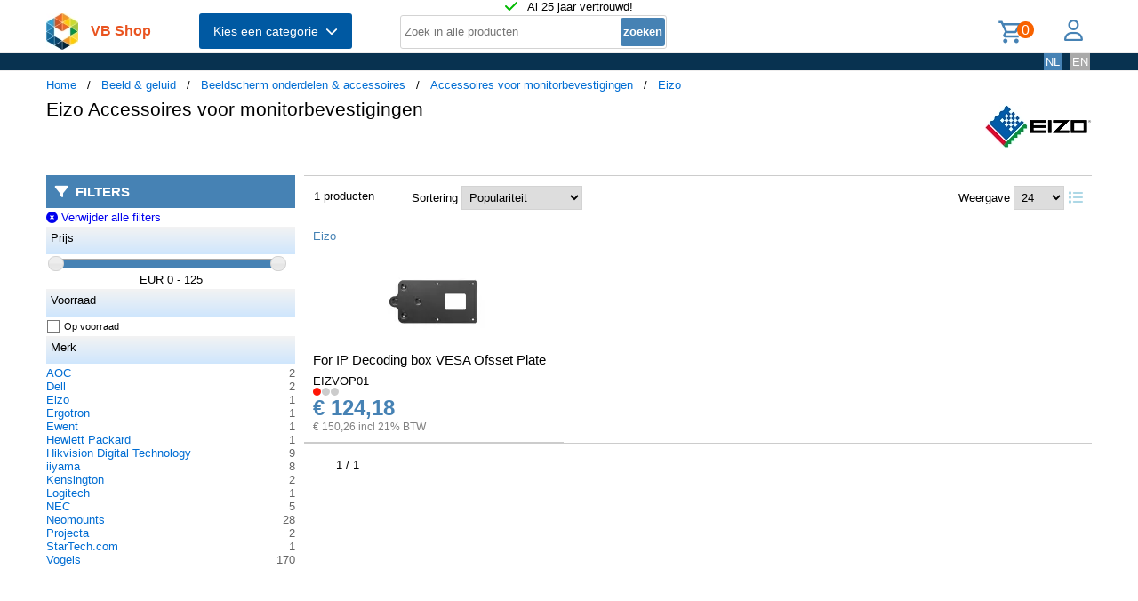

--- FILE ---
content_type: text/html; charset=UTF-8
request_url: https://shop.vb.net/nl/accessoires-voor-monitorbevestigingen/eizo?view=1
body_size: 13075
content:
<!DOCTYPE html>
<html lang="nl">
<head>
<title>Eizo Accessoires voor monitorbevestigingen</title>
<meta charset="UTF-8">
<meta name="viewport" content="width=device-width, initial-scale=1">

<script src="https://kit.fontawesome.com/9cd0558326.js" crossorigin="anonymous"></script>
<link rel="stylesheet" href="/jquery/jquery-ui.css" />
<script src="https://ajax.googleapis.com/ajax/libs/jquery/3.7.0/jquery.min.js"></script>
<script src="https://ajax.googleapis.com/ajax/libs/jqueryui/1.13.2/jquery-ui.min.js"></script>
<!-- (c) Copyright 1998-2026, VB NetConsult. All rights reserved. -->
<!-- 2026-01-16 21:34:41 -->
<link href="/css/vbs.css" rel="stylesheet" type="text/css" />
<style>
.navbar, .fronthdrline {
  background: rgba(8,50,80,1);
  color: white;
}
.footer {
  background: rgba(8,50,80,0.3);
  background-image: url('/img/dreamstime_xxl_300420827-winter-1920-75.webp');
  background-position: center top;
  background-repeat: no-repeat;
  background-size: cover;
}</style>
<style>


</style>
<script type="text/javascript">
<!--
function toggle_visibility(id) {
	var e = document.getElementById(id);
//console.log(id);
//console.log(e.style.display);
	if(e.style.display == 'block')
		e.style.display = 'none';
	else
		e.style.display = 'block';
}

function swap_visibility(id1, id2) {
	toggle_visibility(id1);
	var e1 = document.getElementById(id1);
	var e2 = document.getElementById(id2);
	if(e1.style.display == 'block')
		e2.style.display = 'none';
	else
		e2.style.display = 'block';
}
-->
</script>
<script>
function load_kws( idkwsearchbox, idresultbox, val, langid )
{
	var sr = val;
	if(!sr) return;
	const request = new Request('/kws.php?q='+sr+'&l='+langid);
	fetch(request)
	.then((response) => response.json())
	.then((data) => {
		if (document.getElementById(idkwsearchbox).value) {
			document.getElementById(idresultbox).innerHTML = data;
		}
	});
 	//empty resultbox if nothing in searchbox
	setInterval(function() {
		if (!document.getElementById(idkwsearchbox).value) {
			clearDropdown(idresultbox)
		}
	}, 500);
}

function clearDropdown(idresultbox){
	document.getElementById(idresultbox).innerHTML = '';
}
</script>
</head>
<body>
<div class="page-wrapper">

<header class="page-header">

  <div class="top-line">
    <div class="container">
<i class="fa fa-check topicon topicon--color-green" aria-hidden="true"></i>
&nbsp; Al 25 jaar vertrouwd!
    </div>
  </div>

  <div class="header-content border-bottom">
    <div class="container">
	<div class="logo">
		<a id="logo" class="logo" href="/nl/"><img src="/logo.webp" width="36" height="41" title="VB Shop Home"></a>
	</div>
	<div id="servername">
 VB Shop	</div>

	<div class="dropdown">
	<button class="dropbtn menutext" onclick="toggleMainCatList(1)">Kies een categorie &nbsp;<i id="chevdu" class="fa fa-chevron-down"></i></button>
	<ul id="MainCatList" style="display:none">
	  <li class="maincatitem"><a href="/nl/computers">Computers <span class="pull-right"><i class="fa fa-chevron-right"></i></span></a>
		<ul class="catlist2">
			<li><a href="/nl/desktops-en-towers">Desktops en towers</a>
				<ul class="catlist3">
					<li><a href="/nl/pc-s-werkstations">PC's & werkstations</a></li>
					<li><a href="/nl/all-in-one-pc-s-workstations">All-in-One PC's/workstations</a></li>
					<li><a href="/nl/thin-clients">Thin clients</a></li>
					<li><a href="/nl/pc-workstation-barebones">PC/workstation barebones</a></li>
				</ul>
			</li>
			<li><a href="/nl/desktop-en-tower-accessoires">Desktop en tower accessoires</a>
				<ul class="catlist3">
					<li><a href="/nl/cpu-houders">CPU-houders</a></li>
					<li><a href="/nl/onderdelen-voor-alles-in-een-pc-s">Onderdelen voor alles-in-één-pc's</a></li>
					<li><a href="/nl/houders-standaarden-all-in-one-pc-werkstation">Houders & standaarden all-in-one pc/werkstation</a></li>
				</ul>
			</li>
			<li><a href="/nl/portable-computers">Portable computers</a>
				<ul class="catlist3">
					<li><a href="/nl/notebooks">Notebooks</a></li>
					<li><a href="/nl/tablets">Tablets</a></li>
					<li><a href="/nl/rfid-mobile-computers">RFID mobile computers</a></li>
				</ul>
			</li>
			<li><a href="/nl/portable-computer-onderdelen-en-accessoires">Portable computer onderdelen en accessoires</a>
				<ul class="catlist3">
					<li><a href="/nl/notebook-reserve-onderdelen">Notebook reserve-onderdelen</a></li>
					<li><a href="/nl/notebooktassen">Notebooktassen</a></li>
					<li><a href="/nl/tabletbehuizingen">Tabletbehuizingen</a></li>
					<li><a href="/nl/notebook-docks-poortreplicators">Notebook docks & poortreplicators</a></li>
					<li><a href="/nl/notebook-accessoires">Notebook accessoires</a></li>
					<li><a href="/nl/stylus-pennen">Stylus-pennen</a></li>
					<li><a href="/nl/notebookstandaards">Notebookstandaards</a></li>
					<li><a href="/nl/dockingstations-voor-mobiel-apparaat">Dockingstations voor mobiel apparaat</a></li>
					<li><a href="/nl/notebook-koelers">Notebook koelers</a></li>
					<li><a href="/nl/reserveonderdelen-voor-tablet">Reserveonderdelen voor tablet</a></li>
					<li><a href="/nl/veiligheidsbehuizingen-voor-tablets">Veiligheidsbehuizingen voor tablets</a></li>
					<li><a href="/nl/reserveonderdelen-voor-draagbare-computers">Reserveonderdelen voor draagbare computers</a></li>
					<li><a href="/nl/accessoires-voor-styluspennen">Accessoires voor styluspennen</a></li>
					<li><a href="/nl/schermbeschermers-voor-tablets">Schermbeschermers voor tablets</a></li>
					<li><a href="/nl/accessoires-voor-rugzak-pc-s">Accessoires voor rugzak-pc's</a></li>
					<li><a href="/nl/houders">Houders</a></li>
				</ul>
			</li>
			<li><a href="/nl/point-of-sale-pos">Point of Sale (POS)</a>
				<ul class="catlist3">
					<li><a href="/nl/pos-systemen">POS systemen</a></li>
					<li><a href="/nl/klantendisplays">Klantendisplays</a></li>
					<li><a href="/nl/geldkisten-en-kassalades">Geldkisten en kassalades</a></li>
					<li><a href="/nl/kassalades">Kassalades</a></li>
					<li><a href="/nl/pos-systeem-accessoires">POS systeem accessoires</a></li>
				</ul>
			</li>
			<li><a href="/nl/servers-en-opties">Servers & opties</a>
				<ul class="catlist3">
					<li><a href="/nl/server-computers">Server computers</a></li>
					<li><a href="/nl/server-barebones">Server barebones</a></li>
					<li><a href="/nl/console-servers">Console servers</a></li>
					<li><a href="/nl/remote-management-adapters">Remote management adapters</a></li>
				</ul>
			</li>
			<li><a href="/nl/embedded-computers">Embedded computers</a>
				<ul class="catlist3">
				</ul>
			</li>
			<li><a href="/nl/calculatoren">Calculatoren</a>
				<ul class="catlist3">
				</ul>
			</li>
		</ul>
	  </li> 
	  <li class="maincatitem"><a href="/nl/componenten">Componenten <span class="pull-right"><i class="fa fa-chevron-right"></i></span></a>
		<ul class="catlist2">
			<li><a href="/nl/computerbehuizingen-accessoires">Computerbehuizingen & accessoires</a>
				<ul class="catlist3">
					<li><a href="/nl/computerbehuizingen">Computerbehuizingen</a></li>
					<li><a href="/nl/computerkast-onderdelen">Computerkast onderdelen</a></li>
					<li><a href="/nl/heatsinks-en-ventilatoren">Heatsinks en ventilatoren</a></li>
					<li><a href="/nl/hardware-koeling-accessoires">Hardware koeling accessoires</a></li>
					<li><a href="/nl/computer-vloeibare-koeling">Computer vloeibare koeling</a></li>
					<li><a href="/nl/drive-bay-panelen">Drive bay panelen</a></li>
					<li><a href="/nl/interne-stroomkabels">Interne stroomkabels</a></li>
				</ul>
			</li>
			<li><a href="/nl/moederborden-en-opties">Moederborden & opties</a>
				<ul class="catlist3">
					<li><a href="/nl/moederborden">Moederborden</a></li>
					<li><a href="/nl/server-werkstationmoederborden">Server-/werkstationmoederborden</a></li>
					<li><a href="/nl/slot-expansies">Slot expansies</a></li>
					<li><a href="/nl/development-boards">Development boards</a></li>
					<li><a href="/nl/development-board-accessoires">Development board accessoires</a></li>
				</ul>
			</li>
			<li><a href="/nl/processoren-en-opties">Processoren & opties</a>
				<ul class="catlist3">
					<li><a href="/nl/processoren">Processoren</a></li>
					<li><a href="/nl/heatsink-compounds">Heatsink compounds</a></li>
				</ul>
			</li>
			<li><a href="/nl/geheugenmodules">Geheugenmodules</a>
				<ul class="catlist3">
				</ul>
			</li>
			<li><a href="/nl/grafische-adapters-en-opties">Grafische adapters & opties</a>
				<ul class="catlist3">
					<li><a href="/nl/grafische-adapters">Grafische kaarten en adapters</a></li>
					<li><a href="/nl/usb-grafische-adapters">USB grafische adapters</a></li>
					<li><a href="/nl/bridges-voor-grafische-kaart">Bridges voor grafische kaart</a></li>
				</ul>
			</li>
			<li><a href="/nl/interfacekaarten-adapters">Interfacekaarten/-adapters</a>
				<ul class="catlist3">
				</ul>
			</li>
			<li><a href="/nl/geluidskaarten">Geluidskaarten</a>
				<ul class="catlist3">
				</ul>
			</li>
			<li><a href="/nl/controllers">Controllers</a>
				<ul class="catlist3">
				</ul>
			</li>
			<li><a href="/nl/decoders">Decoders</a>
				<ul class="catlist3">
				</ul>
			</li>
			<li><a href="/nl/betrouwbare-platformmodules-tpm-s-">Betrouwbare platformmodules (TPM's)</a>
				<ul class="catlist3">
				</ul>
			</li>
		</ul>
	  </li> 
	  <li class="maincatitem"><a href="/nl/gegevensopslag">Gegevensopslag <span class="pull-right"><i class="fa fa-chevron-right"></i></span></a>
		<ul class="catlist2">
			<li><a href="/nl/dataopslagapparaten">Dataopslagapparaten</a>
				<ul class="catlist3">
					<li><a href="/nl/interne-harde-schijven">Interne harde schijven HDD</a></li>
					<li><a href="/nl/internal-solid-state-drives">Interne solid-state drives SSD</a></li>
					<li><a href="/nl/usb-sticks">USB-sticks</a></li>
					<li><a href="/nl/externe-harde-schijven">Externe harde schijven HDD</a></li>
					<li><a href="/nl/externe-solide-state-drives">Externe solid-state drives SSD</a></li>
					<li><a href="/nl/flashgeheugens">Flashgeheugens</a></li>
					<li><a href="/nl/optische-schijfstations">Optische schijfstations</a></li>
					<li><a href="/nl/geheugenkaartlezers">Geheugenkaartlezers</a></li>
					<li><a href="/nl/media-en-dataduplicators">Media- en dataduplicators</a></li>
					<li><a href="/nl/basisstations-voor-opslagstations">Basisstations voor opslagstations</a></li>
					<li><a href="/nl/floppy-drives">Floppy drives</a></li>
					<li><a href="/nl/magnetische-kaart-lezers">Magnetische kaart-lezers</a></li>
					<li><a href="/nl/harde-schijf-erasers">Harde schijf-erasers</a></li>
					<li><a href="/nl/onderdelen-accessoires-voor-gegevensopslagapparaten">Onderdelen & accessoires voor gegevensopslagapparaten</a></li>
				</ul>
			</li>
			<li><a href="/nl/opslag-servers-nas-san">Opslag servers (NAS/SAN)</a>
				<ul class="catlist3">
					<li><a href="/nl/persoonlijke-cloud-opslagapparaten">Persoonlijke cloud-opslagapparaten</a></li>
					<li><a href="/nl/data-opslag-servers">NAS & Storage Servers</a></li>
					<li><a href="/nl/disk-arrays">Disk arrays</a></li>
				</ul>
			</li>
			<li><a href="/nl/tape-opslag">Tape opslag</a>
				<ul class="catlist3">
					<li><a href="/nl/tape-drives">Tape drives</a></li>
					<li><a href="/nl/tape-autoloaders-libraries">Tape-autoloaders/libraries</a></li>
					<li><a href="/nl/tape-collectie">Tape-collectie</a></li>
				</ul>
			</li>
			<li><a href="/nl/opslagbehuizingen">Opslagbehuizingen</a>
				<ul class="catlist3">
					<li><a href="/nl/behuizingen-voor-opslagstations">Behuizingen voor opslagstations</a></li>
					<li><a href="/nl/cases-voor-opslagstations">Cases voor opslagstations</a></li>
					<li><a href="/nl/odd-behuizingen">ODD-behuizingen</a></li>
				</ul>
			</li>
			<li><a href="/nl/storage-adapters">Storage adapters</a>
				<ul class="catlist3">
					<li><a href="/nl/raid-controllers">RAID-controllers</a></li>
					<li><a href="/nl/sata-kabels">SATA-kabels</a></li>
					<li><a href="/nl/serial-attached-scsi-sas-kabels">Serial Attached SCSI (SAS)-kabels</a></li>
					<li><a href="/nl/scsi-kabels">SCSI-kabels</a></li>
					<li><a href="/nl/firewire-kabel">FireWire-kabel</a></li>
					<li><a href="/nl/accessoires-voor-raid-controller">Accessoires voor raid controller</a></li>
				</ul>
			</li>
			<li><a href="/nl/data-opslag-media">Data-opslag-media</a>
				<ul class="catlist3">
					<li><a href="/nl/lege-dvd-s">Lege dvd's</a></li>
					<li><a href="/nl/lege-cd-s">Lege cd's</a></li>
					<li><a href="/nl/lege-datatapes">Lege datatapes</a></li>
					<li><a href="/nl/cd-doosjes">CD-doosjes</a></li>
					<li><a href="/nl/r-w-blue-raydisks-bd-">R/W blue-raydisks (BD)</a></li>
					<li><a href="/nl/reinigingstapes">Reinigingstapes</a></li>
					<li><a href="/nl/zipdisks">Zipdisks</a></li>
				</ul>
			</li>
		</ul>
	  </li> 
	  <li class="maincatitem"><a href="/nl/beeld-geluid">Beeld & geluid <span class="pull-right"><i class="fa fa-chevron-right"></i></span></a>
		<ul class="catlist2">
			<li><a href="/nl/beeldschermen">Beeldschermen</a>
				<ul class="catlist3">
					<li><a href="/nl/computer-monitoren">Computer monitoren</a></li>
					<li><a href="/nl/touch-screen-monitoren">Touch screen-monitoren</a></li>
					<li><a href="/nl/aanraakbedieningspanelen">Aanraakbedieningspanelen</a></li>
					<li><a href="/nl/beeldkranten">Beeldkranten</a></li>
					<li><a href="/nl/tv-s">TV's</a></li>
					<li><a href="/nl/digitale-fotoframes">Digitale fotoframes</a></li>
					<li><a href="/nl/interactieve-whiteboards">Interactieve whiteboards</a></li>
					<li><a href="/nl/hospitality-tv-s">Hospitality tv's</a></li>
				</ul>
			</li>
			<li><a href="/nl/beeldscherm-onderdelen-accessoires">Beeldscherm onderdelen & accessoires</a>
				<ul class="catlist3">
					<li><a href="/nl/tv-monitor-bevestigingen">TV/Monitor bevestigingen</a></li>
					<li><a href="/nl/flat-panel-bureausteunen">Flat-panel-bureausteunen</a></li>
					<li><a href="/nl/bevestigingen-voor-signage-beeldschermen">Bevestigingen voor signage-beeldschermen</a></li>
					<li><a href="/nl/accessoires-voor-monitoren">Accessoires voor monitoren</a></li>
					<li><a href="/nl/schermfilters">Schermfilters</a></li>
					<li><a href="/nl/accessoires-voor-monitorbevestigingen">Accessoires voor monitorbevestigingen</a></li>
					<li><a href="/nl/stereoscopische-3d-brillen">Stereoscopische 3D-brillen</a></li>
					<li><a href="/nl/computerwerkplekken-voor-zitten-en-staan">Computerwerkplekken voor zitten en staan</a></li>
					<li><a href="/nl/draadloze-beeldschermadapters">Draadloze beeldschermadapters</a></li>
					<li><a href="/nl/digitale-fotolijst-accessoires">Digitale fotolijst-accessoires</a></li>
					<li><a href="/nl/accessoires-voor-tv-bevestigingen">Accessoires voor tv-bevestigingen</a></li>
					<li><a href="/nl/monitorlampjes">Monitorlampjes</a></li>
					<li><a href="/nl/tv-accessoires">Tv-accessoires</a></li>
					<li><a href="/nl/afstandsbedieningen-accessoires">Afstandsbedieningen & accessoires</a></li>
					<li><a href="/nl/accessoires-voor-digitale-whiteboards">Accessoires voor digitale whiteboards</a></li>
					<li><a href="/nl/accessoires-voor-display-privacyfilters">Accessoires voor display-privacyfilters</a></li>
					<li><a href="/nl/monitorkalibratoren">Monitorkalibratoren</a></li>
				</ul>
			</li>
			<li><a href="/nl/hifi-en-media-spelers">HiFi en media spelers</a>
				<ul class="catlist3">
					<li><a href="/nl/digitale-mediaspelers">Digitale mediaspelers</a></li>
				</ul>
			</li>
			<li><a href="/nl/speakers">Luidsprekers</a>
				<ul class="catlist3">
					<li><a href="/nl/draagbare-luidsprekers">Draagbare luidsprekers</a></li>
					<li><a href="/nl/luidsprekers">Luidsprekers</a></li>
					<li><a href="/nl/docking-luidsprekers">Docking luidsprekers</a></li>
					<li><a href="/nl/soundbar-luidsprekers">Soundbar luidsprekers</a></li>
					<li><a href="/nl/luidspreker-sets">Luidspreker sets</a></li>
				</ul>
			</li>
			<li><a href="/nl/hoofdtelefoons-en-headsets">Hoofdtelefoons en headsets</a>
				<ul class="catlist3">
					<li><a href="/nl/hoofdtelefoons-headsets">Hoofdtelefoons & headsets</a></li>
					<li><a href="/nl/hoofdtelefoon-accessoires">Hoofdtelefoon accessoires</a></li>
					<li><a href="/nl/koptelefoonkussentjes">Koptelefoonkussentjes</a></li>
					<li><a href="/nl/bluetooth-ontvangers">Bluetooth ontvangers</a></li>
				</ul>
			</li>
			<li><a href="/nl/microfoons-accessoires">Microfoons & accessoires</a>
				<ul class="catlist3">
					<li><a href="/nl/microfoons">Microfoons</a></li>
					<li><a href="/nl/onderdelen-accessoires-voor-microfoons">Onderdelen & accessoires voor microfoons</a></li>
					<li><a href="/nl/microfoonstandaards">Microfoonstandaards</a></li>
				</ul>
			</li>
			<li><a href="/nl/av-signaalverwerking-distributie">AV signaalverwerking & -distributie</a>
				<ul class="catlist3">
					<li><a href="/nl/av-extenders">AV extenders</a></li>
					<li><a href="/nl/video-splitters">Video splitters</a></li>
					<li><a href="/nl/video-schakelaars">Video schakelaars</a></li>
					<li><a href="/nl/audio-versterkers">Audio versterkers</a></li>
					<li><a href="/nl/video-capture-boards">Video capture boards</a></li>
					<li><a href="/nl/videoconverters">Videoconverters</a></li>
					<li><a href="/nl/audio-omzetters">Audio-omzetters</a></li>
					<li><a href="/nl/audio-verdelers">Audio-verdelers</a></li>
					<li><a href="/nl/video-scalers">Video-scalers</a></li>
					<li><a href="/nl/av-extenderchassis">AV-extenderchassis</a></li>
					<li><a href="/nl/matrix-schakelaars">Matrix-schakelaars</a></li>
					<li><a href="/nl/videomuur-processors">Videomuur-processors</a></li>
				</ul>
			</li>
			<li><a href="/nl/bevestiging-meubelen">Bevestiging & meubelen</a>
				<ul class="catlist3">
					<li><a href="/nl/onderdelen-accessoires-voor-gamingstoelen">Onderdelen & accessoires voor gamingstoelen</a></li>
					<li><a href="/nl/multimediawagens-steunen">Multimediawagens & -steunen</a></li>
					<li><a href="/nl/luidspreker-steunen">Luidspreker steunen</a></li>
					<li><a href="/nl/dvd-audio-apparatuur-houders">Dvd/audio apparatuur houders</a></li>
					<li><a href="/nl/accessoires-voor-multimediawagens">Accessoires voor multimediawagens</a></li>
					<li><a href="/nl/gamestoelen">Gamestoelen</a></li>
					<li><a href="/nl/av-apparatuurplanken">AV-apparatuurplanken</a></li>
					<li><a href="/nl/av-steun-accessoires">AV-steun-accessoires</a></li>
				</ul>
			</li>
			<li><a href="/nl/projectoren-en-accessoires">Projectors en accessoires</a>
				<ul class="catlist3">
					<li><a href="/nl/dataprojectoren">Dataprojectoren</a></li>
					<li><a href="/nl/projectielampen">Projectielampen</a></li>
					<li><a href="/nl/projectieschermen">Projectieschermen</a></li>
					<li><a href="/nl/projector-beugels">Projector beugels</a></li>
					<li><a href="/nl/projector-accessoires">Projector accessoires</a></li>
					<li><a href="/nl/projectielenzen">Projectielenzen</a></li>
					<li><a href="/nl/projectorkoffers">Projectorkoffers</a></li>
					<li><a href="/nl/projectorbevestigingsaccessoires">Projectorbevestigingsaccessoires</a></li>
					<li><a href="/nl/benodigdheden-voor-projectieschermen">Benodigdheden voor projectieschermen</a></li>
				</ul>
			</li>
		</ul>
	  </li> 
	  <li class="maincatitem"><a href="/nl/camera-en-bewaking">Camera & bewaking <span class="pull-right"><i class="fa fa-chevron-right"></i></span></a>
		<ul class="catlist2">
			<li><a href="/nl/camera-s">Camera's</a>
				<ul class="catlist3">
					<li><a href="/nl/digitale-camera-s">Digitale camera's</a></li>
					<li><a href="/nl/digitale-videocamera-s">Digitale videocamera's</a></li>
					<li><a href="/nl/webcams">Webcams</a></li>
					<li><a href="/nl/dashcams">Dashcams</a></li>
					<li><a href="/nl/documentcamera-s">Documentcamera's</a></li>
					<li><a href="/nl/360-camera-s">360-camera's</a></li>
				</ul>
			</li>
			<li><a href="/nl/camera-toebehoren">Camera toebehoren</a>
				<ul class="catlist3">
					<li><a href="/nl/cameratassen-en-rugzakken">Cameratassen en rugzakken</a></li>
					<li><a href="/nl/cameralenzen">Cameralenzen</a></li>
					<li><a href="/nl/statieven">Statieven</a></li>
					<li><a href="/nl/camera-lens-adapters">Camera lens adapters</a></li>
					<li><a href="/nl/draagbanden">Draagbanden</a></li>
					<li><a href="/nl/lensdoppen">Lensdoppen</a></li>
					<li><a href="/nl/cameraophangaccessoires">Cameraophangaccessoires</a></li>
					<li><a href="/nl/camera-afstandsbedieningen">Camera-afstandsbedieningen</a></li>
				</ul>
			</li>
			<li><a href="/nl/smart-home-apparatuur">Smart home-apparatuur</a>
				<ul class="catlist3">
					<li><a href="/nl/smart-home-light-controllers">Smart home light controllers</a></li>
					<li><a href="/nl/centrale-bedieningsunits-smart-home">Centrale bedieningsunits smart home</a></li>
					<li><a href="/nl/multisensoren-voor-slimme-woning">Multisensoren voor slimme woning</a></li>
					<li><a href="/nl/smart-home-veiligheidsuitrustingen">Smart home veiligheidsuitrustingen</a></li>
					<li><a href="/nl/aandrijvingen-voor-slimme-woning">Aandrijvingen voor slimme woning</a></li>
					<li><a href="/nl/smart-plugs">Smart plugs</a></li>
					<li><a href="/nl/smart-home-milieu-sensoren">Smart home milieu-sensoren</a></li>
					<li><a href="/nl/intelligente-stekkerdozen">Intelligente stekkerdozen</a></li>
					<li><a href="/nl/slimme-verlichting">Intelligente verlichting</a></li>
				</ul>
			</li>
			<li><a href="/nl/bewakingssystemen">Bewakingssystemen</a>
				<ul class="catlist3">
					<li><a href="/nl/bewakingscamera-s">Bewakingscamera's</a></li>
					<li><a href="/nl/bewakingcamera-s-accessoires">Bewakingcamera's accessoires</a></li>
					<li><a href="/nl/netwerk-video-recorder-nvr">Netwerk Video Recorder (NVR)</a></li>
					<li><a href="/nl/digitale-videorecorders-dvr">Digitale videorecorders (DVR)</a></li>
					<li><a href="/nl/beveiligingsapparaat-componenten">Beveiligingsapparaat componenten</a></li>
					<li><a href="/nl/netwerkbewakingservers">Netwerkbewakingservers</a></li>
					<li><a href="/nl/videoservers-encoders">Videoservers/-encoders</a></li>
					<li><a href="/nl/bewakingsmonitoren">Bewakingsmonitoren</a></li>
					<li><a href="/nl/videodecoders">Videodecoders</a></li>
					<li><a href="/nl/sirenes">Sirenes</a></li>
					<li><a href="/nl/alarmverlichting">Alarmverlichting</a></li>
				</ul>
			</li>
			<li><a href="/nl/sensoren-alarmen-voor-in-huis">Sensoren & alarmen voor in huis</a>
				<ul class="catlist3">
					<li><a href="/nl/bewegingsdetectoren">Bewegingsdetectoren</a></li>
					<li><a href="/nl/rookmelders">Rookmelders</a></li>
					<li><a href="/nl/deur-raamsensoren">Deur-/raamsensoren</a></li>
					<li><a href="/nl/waterdetectoren">Waterdetectoren</a></li>
					<li><a href="/nl/fotocellen">Fotocellen</a></li>
					<li><a href="/nl/gasdetectoren">Gasdetectoren</a></li>
					<li><a href="/nl/alarm-signaal-repeaters-zenders">Alarm signaal repeaters & zenders</a></li>
					<li><a href="/nl/detectoren-bij-gebroken-glas">Detectoren bij gebroken glas</a></li>
					<li><a href="/nl/alarm-en-detectoraccessoires">Alarm en detectoraccessoires</a></li>
					<li><a href="/nl/energiebeheermodules">Energiebeheermodules</a></li>
				</ul>
			</li>
			<li><a href="/nl/beveiliging">Beveiliging</a>
				<ul class="catlist3">
					<li><a href="/nl/kabelsloten">Kabelsloten</a></li>
					<li><a href="/nl/accesskaarten">Accesskaarten</a></li>
					<li><a href="/nl/toegangscontrolesystemen">Toegangscontrolesystemen</a></li>
					<li><a href="/nl/chipkaarten">Chipkaarten</a></li>
					<li><a href="/nl/toegangscontrolelezers">Toegangscontrolelezers</a></li>
					<li><a href="/nl/hangsloten">Hangsloten</a></li>
					<li><a href="/nl/vingerafdruklezers">Vingerafdruklezers</a></li>
					<li><a href="/nl/intercomsystemen">Intercomsystemen</a></li>
					<li><a href="/nl/rfid-lezers">RFID-lezers</a></li>
					<li><a href="/nl/rfid-tags">RFID-tags</a></li>
					<li><a href="/nl/accessoires-voor-toegangscontrolelezers">Accessoires voor toegangscontrolelezers</a></li>
					<li><a href="/nl/accessoires-voor-kabelsloten">Accessoires voor kabelsloten</a></li>
				</ul>
			</li>
		</ul>
	  </li> 
	  <li class="maincatitem"><a href="/nl/bediening-aansluiting">Bediening & aansluiting <span class="pull-right"><i class="fa fa-chevron-right"></i></span></a>
		<ul class="catlist2">
			<li><a href="/nl/invoer-en-bediening">Invoer en bediening</a>
				<ul class="catlist3">
					<li><a href="/nl/toetsenborden">Toetsenborden</a></li>
					<li><a href="/nl/muizen">Muizen</a></li>
					<li><a href="/nl/muismatten">Muismatten</a></li>
					<li><a href="/nl/toetsenborden-voor-mobiel-apparaat">Toetsenborden voor mobiel apparaat</a></li>
					<li><a href="/nl/smart-card-lezers">Smart card lezers</a></li>
					<li><a href="/nl/grafische-tabletten">Grafische tabletten</a></li>
					<li><a href="/nl/toetsenbordaccessoires">Toetsenbordaccessoires</a></li>
					<li><a href="/nl/wireless-presenters">Wireless presenters</a></li>
					<li><a href="/nl/overige-input-devices">Overige input devices</a></li>
					<li><a href="/nl/polssteunen">Polssteunen</a></li>
					<li><a href="/nl/lichtpennen">Lichtpennen</a></li>
					<li><a href="/nl/numerieke-toetsenborden">Numerieke toetsenborden</a></li>
					<li><a href="/nl/touchpads">Touchpads</a></li>
				</ul>
			</li>
			<li><a href="/nl/gaming">Gaming</a>
				<ul class="catlist3">
					<li><a href="/nl/game-controllers-spelbesturing">Game controllers/spelbesturing</a></li>
					<li><a href="/nl/onderdelen-accessoires-voor-spelcomputers">Onderdelen & accessoires voor spelcomputers</a></li>
					<li><a href="/nl/draagbare-gameconsole-behuizingen">Draagbare gameconsole-behuizingen</a></li>
					<li><a href="/nl/game-controller-accessoires">Game controller accessoires</a></li>
				</ul>
			</li>
			<li><a href="/nl/interfacecomponenten">Interfacecomponenten</a>
				<ul class="catlist3">
					<li><a href="/nl/kvm-switches">KVM-switches</a></li>
					<li><a href="/nl/interface-hubs">Interface hubs</a></li>
					<li><a href="/nl/seriele-switch-boxes">Seriële switch boxes</a></li>
					<li><a href="/nl/console-verlengers">Console verlengers</a></li>
					<li><a href="/nl/seriele-servers">Seriële servers</a></li>
					<li><a href="/nl/digitale-analoge-i-o-modules">Digitale & analoge I/O-modules</a></li>
					<li><a href="/nl/kvm-extenders">KVM-extenders</a></li>
					<li><a href="/nl/seriele-converters-repeaters-isolators">Seriële converters/repeaters/isolators</a></li>
					<li><a href="/nl/computer-data-switches">Computer data switches</a></li>
				</ul>
			</li>
			<li><a href="/nl/kabels-voor-pc-s-en-randapparatuur">Computer kabels</a>
				<ul class="catlist3">
					<li><a href="/nl/usb-kabels">USB-kabels</a></li>
					<li><a href="/nl/tussenstukken-voor-kabels">Tussenstukken voor kabels</a></li>
					<li><a href="/nl/reinigingsaccessoires-voor-vezeloptica">Reinigingsaccessoires voor vezeloptica</a></li>
					<li><a href="/nl/audio-kabels">Audio kabels</a></li>
					<li><a href="/nl/electriciteitssnoeren">Electriciteitssnoeren</a></li>
					<li><a href="/nl/hdmi-kabels">HDMI kabels</a></li>
					<li><a href="/nl/coax-kabels">Coax-kabels</a></li>
					<li><a href="/nl/video-kabel-adapters">Video kabel adapters</a></li>
					<li><a href="/nl/vga-kabels">VGA kabels</a></li>
					<li><a href="/nl/toetsenbord-video-muis-kvm-kabel">Toetsenbord-video-muis (kvm) kabel</a></li>
					<li><a href="/nl/signaalkabels">Signaalkabels</a></li>
					<li><a href="/nl/dvi-kabels">DVI kabels</a></li>
					<li><a href="/nl/displayport-kabels">Displayport kabels</a></li>
					<li><a href="/nl/infiniband-kabels">Infiniband-kabels</a></li>
					<li><a href="/nl/seriele-kabels">Seriële kabels</a></li>
					<li><a href="/nl/s-videokabels">S-videokabels</a></li>
					<li><a href="/nl/kabelbeschermers">Kabelbeschermers</a></li>
					<li><a href="/nl/kabel-splitters">Kabel splitters</a></li>
					<li><a href="/nl/ps-2-kabels">PS/2-kabels</a></li>
					<li><a href="/nl/ribbon-platte-kabels">Ribbon/platte kabels</a></li>
					<li><a href="/nl/thunderbolt-kabels">Thunderbolt-kabels</a></li>
					<li><a href="/nl/parallel-kabels">Parallel-kabels</a></li>
					<li><a href="/nl/lightning-kabels">Lightning-kabels</a></li>
				</ul>
			</li>
			<li><a href="/nl/batterijen-stroomvoorzieningen">Batterijen & stroomvoorzieningen</a>
				<ul class="catlist3">
					<li><a href="/nl/stroomregelingen">Stroomregelingen</a></li>
					<li><a href="/nl/industrieel-oplaadbare-batterijen-accu-s">Industrieel Oplaadbare batterijen/accu's</a></li>
					<li><a href="/nl/netvoedingen-inverters">Netvoedingen & inverters</a></li>
					<li><a href="/nl/opladers-voor-mobiele-apparatuur">Opladers voor mobiele apparatuur</a></li>
					<li><a href="/nl/ups">UPS</a></li>
					<li><a href="/nl/voedingen">Voedingen (PSU)</a></li>
					<li><a href="/nl/huishoudelijke-batterijen">Huishoudelijke batterijen</a></li>
					<li><a href="/nl/powerbanks">Powerbanks</a></li>
					<li><a href="/nl/spanningsbeschermers">Spanningsbeschermers</a></li>
					<li><a href="/nl/batterij-opladers">Batterij-opladers</a></li>
					<li><a href="/nl/energiedistributie-eenheden-pdu-s-">Energiedistributie-eenheden (PDU's)</a></li>
					<li><a href="/nl/ups-accu-s">UPS-accu's</a></li>
					<li><a href="/nl/wagens-en-kasten-voor-management-van-draagbare-apparatuur">Wagens en kasten voor management van draagbare apparatuur</a></li>
					<li><a href="/nl/ups-batterij-kabinetten">UPS-batterij kabinetten</a></li>
					<li><a href="/nl/organizers-voor-laadstation">Organizers voor laadstation</a></li>
					<li><a href="/nl/onderhoud-bypasspanelen-mbp-">Onderhoud-bypasspanelen (MBP)</a></li>
					<li><a href="/nl/accessoires-voor-niet-onderbreekbare-voedingen-ups-">Accessoires voor niet onderbreekbare voedingen (UPS)</a></li>
					<li><a href="/nl/voedingsbehuizingen">Voedingsbehuizingen</a></li>
					<li><a href="/nl/draadloze-oplaadontvangers-voor-mobiele-toestellen">Draadloze oplaadontvangers voor mobiele toestellen</a></li>
				</ul>
			</li>
			<li><a href="/nl/racks">Racks</a>
				<ul class="catlist3">
					<li><a href="/nl/stellingen-racks">Stellingen/racks</a></li>
					<li><a href="/nl/rack-toebehoren">Rack-toebehoren</a></li>
					<li><a href="/nl/chassiscomponenten">Chassiscomponenten</a></li>
					<li><a href="/nl/montagekits">Montagekits</a></li>
					<li><a href="/nl/stellage-consoles">Stellage consoles</a></li>
					<li><a href="/nl/kabelgoten">Kabelgoten</a></li>
					<li><a href="/nl/temperatuur-luchtvochtigheidssensoren">Temperatuur- & luchtvochtigheidssensoren</a></li>
					<li><a href="/nl/power-rack-behuizingen">Power rack-behuizingen</a></li>
					<li><a href="/nl/rack-koelingsapparatuur">Rack koelingsapparatuur</a></li>
				</ul>
			</li>
		</ul>
	  </li> 
	  <li class="maincatitem"><a href="/nl/verzorging">Verzorging <span class="pull-right"><i class="fa fa-chevron-right"></i></span></a>
		<ul class="catlist2">
			<li><a href="/nl/slimme-apparaten">Slimme apparaten</a>
				<ul class="catlist3">
					<li><a href="/nl/smartwatches">Smartwatches</a></li>
					<li><a href="/nl/smartwatch-accessoires">Smartwatch accessoires</a></li>
					<li><a href="/nl/headmounted-displays">Headmounted displays</a></li>
					<li><a href="/nl/smartglasses">Smartglasses</a></li>
				</ul>
			</li>
			<li><a href="/nl/schoonmaakhulpmiddelen-benodigdheden">Schoonmaakhulpmiddelen & -benodigdheden</a>
				<ul class="catlist3">
					<li><a href="/nl/stofzuigers">Stofzuigers</a></li>
					<li><a href="/nl/stofzuiger-accessoires">Stofzuiger accessoires</a></li>
					<li><a href="/nl/computerreinigingskits">Computerreinigingskits</a></li>
					<li><a href="/nl/steelstofzuigers-elektrische-bezems">Steelstofzuigers & elektrische bezems</a></li>
					<li><a href="/nl/handstofzuigers">Handstofzuigers</a></li>
					<li><a href="/nl/robotstofzuigers">Robotstofzuigers</a></li>
					<li><a href="/nl/schoonmaakdoeken">Schoonmaakdoeken</a></li>
				</ul>
			</li>
			<li><a href="/nl/tassen-bagage-reisuitrusting">Tassen, bagage & reisuitrusting</a>
				<ul class="catlist3">
					<li><a href="/nl/portemonnees-kaarthouders-reisdocumenthouders">Portemonnees, kaarthouders & reisdocumenthouders</a></li>
					<li><a href="/nl/apparatuurtassen">Apparatuurtassen</a></li>
					<li><a href="/nl/rugzakken">Rugzakken</a></li>
					<li><a href="/nl/bagage">Bagage</a></li>
					<li><a href="/nl/tasaccessoires">Tasaccessoires</a></li>
					<li><a href="/nl/paspoorthoezen">Paspoorthoezen</a></li>
					<li><a href="/nl/boodschappentassen">Boodschappentassen</a></li>
					<li><a href="/nl/accessoires-voor-sleutelzoekers">Accessoires voor sleutelzoekers</a></li>
					<li><a href="/nl/hand-schoudertassen">Hand- & Schoudertassen</a></li>
					<li><a href="/nl/aktentassen">Aktentassen</a></li>
				</ul>
			</li>
			<li><a href="/nl/ergonomisch">Ergonomisch</a>
				<ul class="catlist3">
					<li><a href="/nl/luchtreiniger">Luchtreiniger</a></li>
					<li><a href="/nl/electrische-verwarmingen">Electrische verwarmingen</a></li>
					<li><a href="/nl/luchtfilters">Luchtfilters</a></li>
					<li><a href="/nl/brievenbakjes">Brievenbakjes</a></li>
					<li><a href="/nl/document-houders">Document houders</a></li>
					<li><a href="/nl/computerbureau-s">Computerbureau's</a></li>
					<li><a href="/nl/luchtreiniger-accessoires">Luchtreiniger accessoires</a></li>
					<li><a href="/nl/voetsteunen">Voetsteunen</a></li>
					<li><a href="/nl/bureauleggers-sousmains">Bureauleggers & sousmains</a></li>
					<li><a href="/nl/matten">Matten</a></li>
					<li><a href="/nl/antistatische-polsbanden">Antistatische polsbanden</a></li>
					<li><a href="/nl/antistatische-vloermatten">Antistatische vloermatten</a></li>
					<li><a href="/nl/antivermoeidheidsmatten">Antivermoeidheidsmatten</a></li>
					<li><a href="/nl/rugsteunen-voor-stoel">Rugsteunen voor stoel</a></li>
					<li><a href="/nl/sets-voor-veilig-werken">Sets voor veilig werken</a></li>
					<li><a href="/nl/niesbeschermers">Niesbeschermers</a></li>
					<li><a href="/nl/werkruimteverdelers">Werkruimteverdelers</a></li>
				</ul>
			</li>
		</ul>
	  </li> 
	  <li class="maincatitem"><a href="/nl/printen-scannen">Printen & scannen <span class="pull-right"><i class="fa fa-chevron-right"></i></span></a>
		<ul class="catlist2">
			<li><a href="/nl/printer-verbruiksartikelen">Printer verbruiksartikelen</a>
				<ul class="catlist3">
					<li><a href="/nl/tonercartridges">Tonercartridges</a></li>
					<li><a href="/nl/inktcartridges">Inktcartridges</a></li>
					<li><a href="/nl/printer-drums">Printer drums</a></li>
					<li><a href="/nl/printer-en-scannerkits">Printer- en scannerkits</a></li>
					<li><a href="/nl/printerlinten">Printerlinten</a></li>
					<li><a href="/nl/printkoppen">Printkoppen</a></li>
					<li><a href="/nl/transfer-rollers">Transfer rollers</a></li>
					<li><a href="/nl/toner-verzamelaars">Toner verzamelaars</a></li>
					<li><a href="/nl/nietjes">Nietjes</a></li>
					<li><a href="/nl/kopieer-eenheden">Kopieer eenheden</a></li>
					<li><a href="/nl/inkt-sticks">Inkt-sticks</a></li>
					<li><a href="/nl/ontwikkelaar-printing">Ontwikkelaar printing</a></li>
					<li><a href="/nl/faxbenodigdheden">Faxbenodigdheden</a></li>
					<li><a href="/nl/printer-reiniging">Printer reiniging</a></li>
					<li><a href="/nl/nietpatronen">Nietpatronen</a></li>
					<li><a href="/nl/inktnavullingen-voor-printers">Inktnavullingen voor printers</a></li>
				</ul>
			</li>
			<li><a href="/nl/printapparatuur">Printapparatuur</a>
				<ul class="catlist3">
					<li><a href="/nl/multifunctionals">Multifunctionals</a></li>
					<li><a href="/nl/laserprinters">Laserprinters</a></li>
					<li><a href="/nl/labelprinters">Labelprinters</a></li>
					<li><a href="/nl/grootformaat-printers">Grootformaat-printers</a></li>
					<li><a href="/nl/inkjetprinters">Inkjetprinters</a></li>
					<li><a href="/nl/pos-printers">POS-printers</a></li>
					<li><a href="/nl/3d-printmaterialen">3D-printmaterialen</a></li>
					<li><a href="/nl/dot-matrix-printers">Dot matrix-printers</a></li>
					<li><a href="/nl/fotoprinters">Fotoprinters</a></li>
					<li><a href="/nl/band-printers">Band printers</a></li>
					<li><a href="/nl/stempels">Stempels</a></li>
				</ul>
			</li>
			<li><a href="/nl/print-scanaccessoires">Print- & scanaccessoires</a>
				<ul class="catlist3">
					<li><a href="/nl/reserveonderdelen-voor-printer-scanner">Reserveonderdelen voor printer/scanner</a></li>
					<li><a href="/nl/papierlades-documentinvoeren">Papierlades & documentinvoeren</a></li>
					<li><a href="/nl/fusers">Fusers</a></li>
					<li><a href="/nl/print-servers">Print servers</a></li>
					<li><a href="/nl/printerkabels">Printerkabels</a></li>
					<li><a href="/nl/printergeheugen">Printergeheugen</a></li>
					<li><a href="/nl/printerkasten-onderstellen">Printerkasten & onderstellen</a></li>
					<li><a href="/nl/papiersnijmachines">Papiersnijmachines</a></li>
					<li><a href="/nl/duplexeenheden">Duplexeenheden</a></li>
					<li><a href="/nl/printer-belts">Printer belts</a></li>
					<li><a href="/nl/transparantadapters">Transparantadapters</a></li>
					<li><a href="/nl/uitvoerstapelaars">Uitvoerstapelaars</a></li>
					<li><a href="/nl/media-spindles">Media spindles</a></li>
					<li><a href="/nl/taal-lettertypen">Taal lettertypen</a></li>
					<li><a href="/nl/brievenwegers">Brievenwegers</a></li>
					<li><a href="/nl/scanneraccessoires">Scanneraccessoires</a></li>
					<li><a href="/nl/printeremulatie-upgrades">Printeremulatie upgrades</a></li>
					<li><a href="/nl/multi-bin-mailboxes">Multi bin mailboxes</a></li>
					<li><a href="/nl/nieteenheden">Nieteenheden</a></li>
					<li><a href="/nl/accessoires-voor-printertoegankelijkheid">Accessoires voor printertoegankelijkheid</a></li>
				</ul>
			</li>
			<li><a href="/nl/papier-labels">Papier & labels</a>
				<ul class="catlist3">
					<li><a href="/nl/labelprinter-tapes">Labelprinter-tapes</a></li>
					<li><a href="/nl/printerpapier">Printerpapier</a></li>
					<li><a href="/nl/printeretiketten">Printeretiketten</a></li>
					<li><a href="/nl/pakken-fotopapier">Pakken fotopapier</a></li>
					<li><a href="/nl/grootformaatmedia">Grootformaatmedia</a></li>
					<li><a href="/nl/creatief-papier">Creatief papier</a></li>
					<li><a href="/nl/adreslabels">Adreslabels</a></li>
					<li><a href="/nl/thermal-papier">Thermal papier</a></li>
					<li><a href="/nl/plotterpapier">Plotterpapier</a></li>
					<li><a href="/nl/barcode-labels">Barcode-labels</a></li>
					<li><a href="/nl/visitekaartjes">Visitekaartjes</a></li>
					<li><a href="/nl/afdrukfilms">Afdrukfilms</a></li>
					<li><a href="/nl/printbaar-textiel">Printbaar textiel</a></li>
					<li><a href="/nl/kledingbedrukkingen">Kledingbedrukkingen</a></li>
					<li><a href="/nl/blanco-plastic-kaartjes">Blanco plastic kaartjes</a></li>
					<li><a href="/nl/carbonpapier">Carbonpapier</a></li>
				</ul>
			</li>
			<li><a href="/nl/scanapparatuur">Scanapparatuur</a>
				<ul class="catlist3">
					<li><a href="/nl/barcode-lezers">Barcode-lezers</a></li>
					<li><a href="/nl/scanners">Scanners</a></li>
					<li><a href="/nl/barecodelezer-accessoires">Barecodelezer accessoires</a></li>
					<li><a href="/nl/endosseermachines-folieprinters">Endosseermachines/folieprinters</a></li>
					<li><a href="/nl/scannerservers">Scannerservers</a></li>
				</ul>
			</li>
			<li><a href="/nl/accessoires-voor-draagbare-printers">Accessoires voor draagbare printers</a>
				<ul class="catlist3">
				</ul>
			</li>
		</ul>
	  </li> 
	  <li class="maincatitem"><a href="/nl/software">Software <span class="pull-right"><i class="fa fa-chevron-right"></i></span></a>
		<ul class="catlist2">
			<li><a href="/nl/softwarelicenties-uitbreidingen">Softwarelicenties & -uitbreidingen</a>
				<ul class="catlist3">
				</ul>
			</li>
			<li><a href="/nl/antivirus-beveiligingssoftware">Antivirus- & beveiligingssoftware</a>
				<ul class="catlist3">
				</ul>
			</li>
			<li><a href="/nl/computerhulpprogramma-s">Computerhulpprogramma's</a>
				<ul class="catlist3">
					<li><a href="/nl/algemene-hulpsoftware">Algemene hulpsoftware</a></li>
					<li><a href="/nl/database-software">Database-software</a></li>
					<li><a href="/nl/systeembeheer-tools">Systeembeheer-tools</a></li>
					<li><a href="/nl/opslagsoftware">Opslagsoftware</a></li>
					<li><a href="/nl/printersoftware">Printersoftware</a></li>
				</ul>
			</li>
			<li><a href="/nl/multimediasoftware">Multimediasoftware</a>
				<ul class="catlist3">
					<li><a href="/nl/graphics-photo-imaging-software">Graphics/photo imaging software</a></li>
					<li><a href="/nl/videosoftware">Videosoftware</a></li>
					<li><a href="/nl/educatieve-software">Educatieve software</a></li>
					<li><a href="/nl/conferentie-software">Conferentie software</a></li>
					<li><a href="/nl/kleurenbeheersoftware">Kleurenbeheersoftware</a></li>
				</ul>
			</li>
			<li><a href="/nl/besturingssystemen">Besturingssystemen</a>
				<ul class="catlist3">
				</ul>
			</li>
			<li><a href="/nl/desktop-publishing-software">Desktop-publishing software</a>
				<ul class="catlist3">
				</ul>
			</li>
			<li><a href="/nl/netwerk-software">Netwerk-software</a>
				<ul class="catlist3">
					<li><a href="/nl/opslagnetwerk-tools">Opslagnetwerk-tools</a></li>
					<li><a href="/nl/network-management-software">Network management software</a></li>
					<li><a href="/nl/virtualisatiesoftware">Virtualisatiesoftware</a></li>
					<li><a href="/nl/software-voor-externe-toegang">Software voor externe toegang</a></li>
				</ul>
			</li>
			<li><a href="/nl/office-suites">Office Suites</a>
				<ul class="catlist3">
				</ul>
			</li>
			<li><a href="/nl/software-media">Software media</a>
				<ul class="catlist3">
				</ul>
			</li>
			<li><a href="/nl/financi-le-boekhoudsoftware">Financiële boekhoudsoftware</a>
				<ul class="catlist3">
					<li><a href="/nl/enterprise-resource-planning-erp-software">Enterprise resource planning (ERP) software</a></li>
				</ul>
			</li>
			<li><a href="/nl/projectbeheerssoftware">Projectbeheerssoftware</a>
				<ul class="catlist3">
				</ul>
			</li>
			<li><a href="/nl/presentatiesoftware">Presentatiesoftware</a>
				<ul class="catlist3">
				</ul>
			</li>
			<li><a href="/nl/email-software">Email software</a>
				<ul class="catlist3">
				</ul>
			</li>
			<li><a href="/nl/service-management-software">Service management software</a>
				<ul class="catlist3">
				</ul>
			</li>
			<li><a href="/nl/bedrijfsbeheersoftware">Bedrijfsbeheersoftware</a>
				<ul class="catlist3">
				</ul>
			</li>
		</ul>
	  </li> 
	  <li class="maincatitem"><a href="/nl/communicatie">Communicatie <span class="pull-right"><i class="fa fa-chevron-right"></i></span></a>
		<ul class="catlist2">
			<li><a href="/nl/mobiele-telefoons-en-accessoires">Mobiele telefoons en accessoires</a>
				<ul class="catlist3">
					<li><a href="/nl/smartphones">Smartphones</a></li>
					<li><a href="/nl/mobiele-telefoon-behuizingen">Mobiele telefoon behuizingen</a></li>
					<li><a href="/nl/screen-protectors">Screen protectors</a></li>
					<li><a href="/nl/mobiele-telefoonkabels">Mobiele telefoonkabels</a></li>
					<li><a href="/nl/telefoonhangers">Telefoonhangers</a></li>
					<li><a href="/nl/etuis-voor-mobiele-apparatuur">Etuis voor mobiele apparatuur</a></li>
				</ul>
			</li>
			<li><a href="/nl/telefonie">Telefonie</a>
				<ul class="catlist3">
					<li><a href="/nl/telefoons">Telefoons</a></li>
					<li><a href="/nl/ip-telefoons">IP telefoons</a></li>
				</ul>
			</li>
			<li><a href="/nl/datacommunicatie">Datacommunicatie</a>
				<ul class="catlist3">
					<li><a href="/nl/netwerkkaarten-adapters">Netwerkkaarten & -adapters</a></li>
					<li><a href="/nl/netwerk-switches">Netwerk switches</a></li>
					<li><a href="/nl/draadloze-routers">Draadloze routers</a></li>
					<li><a href="/nl/draadloze-toegangspunten-wap-s-">Draadloze toegangspunten (WAP's)</a></li>
					<li><a href="/nl/netwerk-media-converters">Netwerk media converters</a></li>
					<li><a href="/nl/antennes">Antennes</a></li>
					<li><a href="/nl/bedrade-routers">Bedrade routers</a></li>
					<li><a href="/nl/powerline-netwerkadapters">PowerLine-netwerkadapters</a></li>
					<li><a href="/nl/modems">Modems</a></li>
					<li><a href="/nl/gateways-controllers">Gateways/controllers</a></li>
					<li><a href="/nl/netwerkchassis">Netwerkchassis</a></li>
					<li><a href="/nl/netwerkextenders">Netwerkextenders</a></li>
					<li><a href="/nl/bridges-repeaters">Bridges & repeaters</a></li>
					<li><a href="/nl/netwerkmanagementapparaten">Netwerkmanagementapparaten</a></li>
					<li><a href="/nl/gps-trackers">GPS trackers</a></li>
					<li><a href="/nl/mesh-wifi-systemen">Mesh-wifi-systemen</a></li>
					<li><a href="/nl/apparatuur-voor-mobiele-netwerken">Apparatuur voor mobiele netwerken</a></li>
				</ul>
			</li>
			<li><a href="/nl/netwerkonderdelen-accessoires">Netwerkonderdelen & -accessoires</a>
				<ul class="catlist3">
					<li><a href="/nl/netwerkkabels">Netwerkkabels</a></li>
					<li><a href="/nl/glasvezelkabels">Glasvezelkabels</a></li>
					<li><a href="/nl/netwerk-transceiver-modules">Netwerk transceiver modules</a></li>
					<li><a href="/nl/patch-panelen">Patch panelen</a></li>
					<li><a href="/nl/poortklepbeschermer">Poortklepbeschermer</a></li>
					<li><a href="/nl/kabel-connectoren">Kabel-connectoren</a></li>
					<li><a href="/nl/telefoonkabels">Telefoonkabels</a></li>
					<li><a href="/nl/netwerkswitch-modules">Netwerkswitch modules</a></li>
					<li><a href="/nl/kabelbinders">Kabelbinders</a></li>
					<li><a href="/nl/kabelklemmen">Kabelklemmen</a></li>
					<li><a href="/nl/switchcomponenten">Switchcomponenten</a></li>
					<li><a href="/nl/poe-adapters-injectoren">PoE adapters & injectoren</a></li>
					<li><a href="/nl/kabel-gereedschappen">Netwerkkabel gereedschappen</a></li>
					<li><a href="/nl/glasvezeladapters">Glasvezeladapters</a></li>
					<li><a href="/nl/netwerk-splitters">Netwerk splitters</a></li>
					<li><a href="/nl/kabelbeheersystemen">Kabelbeheersystemen</a></li>
					<li><a href="/nl/stem-netwerk-modules">Stem netwerk modules</a></li>
					<li><a href="/nl/netwerkapparatuurgeheugen">Netwerkapparatuurgeheugen</a></li>
					<li><a href="/nl/optische-kruisverbinding-apparatuur">Optische kruisverbinding apparatuur</a></li>
					<li><a href="/nl/services-ready-engine-sre-modules">Services-ready engine (SRE) modules</a></li>
					<li><a href="/nl/accessoires-wlan-toegangspunt">Accessoires WLAN-toegangspunt</a></li>
					<li><a href="/nl/reserveonderdelen-voor-netwerkapparatuur">Reserveonderdelen voor netwerkapparatuur</a></li>
				</ul>
			</li>
			<li><a href="/nl/netwerkbeveiligingsapparatuur">Netwerkbeveiligingsapparatuur</a>
				<ul class="catlist3">
					<li><a href="/nl/firewalls-hardware-">Firewalls (hardware)</a></li>
					<li><a href="/nl/vpn-beveiligings-apparatuur">VPN beveiligings-apparatuur</a></li>
				</ul>
			</li>
			<li><a href="/nl/conferentieapparatuur">Conferentieapparatuur</a>
				<ul class="catlist3">
					<li><a href="/nl/telefonie-switches">Telefonie switches</a></li>
					<li><a href="/nl/luidsprekertelefoons">Luidsprekertelefoons</a></li>
					<li><a href="/nl/video-conferentie-systemen">Video conferentie systemen</a></li>
					<li><a href="/nl/camera-s-voor-videoconferentie">Camera's voor videoconferentie</a></li>
					<li><a href="/nl/voip-telefoonadapters">VoIP telefoonadapters</a></li>
					<li><a href="/nl/bluetooth-conferentie-luidsprekers">Bluetooth conferentie luidsprekers</a></li>
					<li><a href="/nl/draadloze-presentatiesystemen">Draadloze presentatiesystemen</a></li>
					<li><a href="/nl/dect-basistations">DECT basistations</a></li>
					<li><a href="/nl/accessoires-voor-videoconferenties">Accessoires voor videoconferenties</a></li>
					<li><a href="/nl/bridges-voor-av-conferenties">Bridges voor AV-conferenties</a></li>
					<li><a href="/nl/audiovergaderingssystemen">Audiovergaderingssystemen</a></li>
				</ul>
			</li>
		</ul>
	  </li> 
	</ul>
	</div>

	<div class="search-container">
<form action="/nl/zoek" method="get" id="mainSearchForm">
 <div class="search-input">
<input name="keyword" type="text" class="search-input-field" id="kwsearchbox" 
			onkeyup="javascript:load_kws('kwsearchbox','kwresultbox',this.value,2)" autocomplete="off" value="" placeholder="Zoek in alle producten">
	<button type="submit" class="searchLrg">
	<span>zoeken</span>
	</button>
 </div>
 <div class="kwresultbox" id="kwresultbox"></div>
</form>
	</div>

	<div class="header-item">
<a rel="nofollow" href="/nl/account"><i id="user" class="far fa-user" alt="login" title="login"></i></a>
	</div>

	<div class="header-item">
<a rel="nofollow" href="/nl/winkelwagen"><img id="cartimg" src="/img/shopping_cart_blue_24dp.svg" width="30" height="30" alt="winkelwagen" title="winkelwagen"></a>
		<span id="cart_no">0</span>
	</div>

	<div class="header-item searchicon">
<a rel="nofollow" href="/nl/zoek"><i id="searchicon" class="fas fa-search" alt="zoeken" title="zoeken"></i></a>	</div>

	<div class="header-item menuicon">
<a href="/nl/menu"><i id="menuicon" class="fas fa-bars" alt="menu" title="menu"></i></a>
	</div>

    </div>
  </div>
  <nav id="navbar" class="navbar">
    <div class="container">

	<div id="servername">
	</div>

	<div id="language">
<a class="active" href="#" title="Huidige taal selectie NL">NL</a><a href="/en/monitor-mount-accessories/eizo?view=1" title="Select language EN">EN</a>	</div>

    </div>
  </nav>

</header>
<script>
function toggleMainCatList(togchev)
{
  var x = document.getElementById("MainCatList");
  if (x.style.display === "none") {
    x.style.display = "block";
  } else {
    x.style.display = "none";
  }
  if ( togchev == 1 )
  {
	var y = document.getElementById("chevdu");
	y.classList.toggle("fa-chevron-up");
  }
}
window.addEventListener("click", function(event)
{
  if (!event.target.matches('.dropbtn'))
  {
	var x = document.getElementById("MainCatList");
	if (x.style.display === "block") {
		x.style.display = "none";

	  var y = document.getElementById("chevdu");
	  y.classList.toggle("fa-chevron-up");
	}
  }
});
</script>
<div class="main">
<form action="/nl/accessoires-voor-monitorbevestigingen/eizo" method="get" autocomplete="off" name="f" id="f">
<input type="hidden" name="vpw" id="vpw" value="" />
<input type="hidden" name="vph" id="vph" value="" />
<div class="container">
<script type="application/ld+json">
{
  "@context": "https://schema.org",
  "@type": "BreadcrumbList",
  "itemListElement": [{
"@type": "ListItem",
"position": 1,
"name": "Home",
"item": "https://shop.vb.net/nl/"
},{
"@type": "ListItem",
"position": 2,
"name": "Beeld & geluid",
"item": "https://shop.vb.net/nl/beeld-geluid"
},{
"@type": "ListItem",
"position": 3,
"name": "Beeldscherm onderdelen & accessoires",
"item": "https://shop.vb.net/nl/beeldscherm-onderdelen-accessoires"
},{
"@type": "ListItem",
"position": 4,
"name": "Accessoires voor monitorbevestigingen",
"item": "https://shop.vb.net/nl/accessoires-voor-monitorbevestigingen"
},{
"@type": "ListItem",
"position": 5,
"name": "Eizo",
"item": "https://shop.vb.net/nl/eizo"
}]
}
</script>
<ul class="breadcrumb">
<li><a href="/nl/">Home</a></li>
<li><a href="/nl/beeld-geluid">Beeld & geluid</a></li>
<li><a href="/nl/beeldscherm-onderdelen-accessoires">Beeldscherm onderdelen & accessoires</a></li>
<li><a href="/nl/accessoires-voor-monitorbevestigingen">Accessoires voor monitorbevestigingen</a></li>
<li><a href="/nl/eizo">Eizo</a></li>
</ul>
<h2 class="pagetitle">
Eizo Accessoires voor monitorbevestigingen<div class="catprodlogo">
<img src="/image/p/810/eizo.webp" alt="Eizo"/>
</div>
</h2>
<div class="catsidebarandproducts">
<div id="catsidebarid" class="catsidebar">
<div class="filterscontainer">
  <div class="filterblockheader">
	<button type="button" class="togfilter" onclick="swap_visibility('togfilterid','catsidebarid');">    <span class="filterblocktitle"><i class="fas fa-filter"></i> &nbsp;Filters</span>
</button>
  </div>
  <div class="filterblockfilters">
  <div class="filtershowhide">
  <ul id="resetfilter">
  <li>
<a href="/nl/accessoires-voor-monitorbevestigingen?view=1"><i class="fas fa-times-circle" style="" title="reset filter"></i> Verwijder alle filters</a>  </li>
  </ul>
  </div>
<script type="text/javascript">
  $(function() {
    $( "#slider-range" ).slider({
      range: true,
      min: 0,
      max: 125,
      values: [ 0, 125 ],
      slide: function( event, ui ) {
	$( "#prange" ).html( "EUR " + ui.values[ 0 ] + " - " + ui.values[ 1 ] );
	$( "#pmin" ).val(ui.values[ 0 ]);
	$( "#pmax" ).val(ui.values[ 1 ]);
      },
      change: function(event, ui) {
	$("#f").submit();
      },
      classes: {
	"ui-slider-handle": "vbs_ui-slider-handle"
      }
      });
    $( "#prange" ).html( "EUR " + $( "#slider-range" ).slider( "values", 0 ) +
     " - " + $( "#slider-range" ).slider( "values", 1 ) );
  });
  </script>
<input type="hidden" id="pmin" name="pmin" value="0">
<input type="hidden" id="pmax" name="pmax" value="0">
  <div class="filtersubheader grey">
	<button type="button" class="subfilter" onclick="toggle_visibility('filterprice');">  <h4>Prijs</h4>
</button>
  </div>
  <div id="filterprice" class="filtershowhide" style="display: block; text-align: center;">
    <div id="slider-range"></div>
    <div id="prange"></div>
  </div>
  <div class="filtersubheader grey">
	<button type="button" class="subfilter" onclick="toggle_visibility('filterstock');">  <h4>Voorraad</h4>
</button>
  </div>
  <div id="filterstock" class="filtershowhide" style="display: block">
  <ul>
<li><span class="label"><label class="cbox">Op voorraad
  <input id="stock" name="stock" type="checkbox" value="1"  onclick='f.submit()'>
<span class="checkmark"></span></label>
</span>
</li>
  </ul>
  </div>
  <div class="filtersubheader grey">
	<button type="button" class="subfilter" onclick="toggle_visibility('filterbrand');">  <h4>Merk</h4>
</button>
  </div>
  <div id="filterbrand" class="filtershowhide" style="display: block">
  <ul>
<li><span class="label"><a href="/nl/accessoires-voor-monitorbevestigingen/aoc?view=1">AOC</a></span>
<span class="nr">2</span>
</li>
<li><span class="label"><a href="/nl/accessoires-voor-monitorbevestigingen/dell?view=1">Dell</a></span>
<span class="nr">2</span>
</li>
<li><span class="label"><a href="/nl/accessoires-voor-monitorbevestigingen/eizo?view=1">Eizo</a></span>
<span class="nr">1</span>
</li>
<li><span class="label"><a href="/nl/accessoires-voor-monitorbevestigingen/ergotron?view=1">Ergotron</a></span>
<span class="nr">1</span>
</li>
<li><span class="label"><a href="/nl/accessoires-voor-monitorbevestigingen/ewent?view=1">Ewent</a></span>
<span class="nr">1</span>
</li>
<li><span class="label"><a href="/nl/accessoires-voor-monitorbevestigingen/hp?view=1">Hewlett Packard</a></span>
<span class="nr">1</span>
</li>
<li><span class="label"><a href="/nl/accessoires-voor-monitorbevestigingen/hikvision?view=1">Hikvision Digital Technology</a></span>
<span class="nr">9</span>
</li>
<li><span class="label"><a href="/nl/accessoires-voor-monitorbevestigingen/iiyama?view=1">iiyama</a></span>
<span class="nr">8</span>
</li>
<li><span class="label"><a href="/nl/accessoires-voor-monitorbevestigingen/kensington?view=1">Kensington</a></span>
<span class="nr">2</span>
</li>
<li><span class="label"><a href="/nl/accessoires-voor-monitorbevestigingen/logitech?view=1">Logitech</a></span>
<span class="nr">1</span>
</li>
<li><span class="label"><a href="/nl/accessoires-voor-monitorbevestigingen/nec?view=1">NEC</a></span>
<span class="nr">5</span>
</li>
<li><span class="label"><a href="/nl/accessoires-voor-monitorbevestigingen/neomounts?view=1">Neomounts</a></span>
<span class="nr">28</span>
</li>
<li><span class="label"><a href="/nl/accessoires-voor-monitorbevestigingen/projecta?view=1">Projecta</a></span>
<span class="nr">2</span>
</li>
<li><span class="label"><a href="/nl/accessoires-voor-monitorbevestigingen/startech?view=1">StarTech.com</a></span>
<span class="nr">1</span>
</li>
<li><span class="label"><a href="/nl/accessoires-voor-monitorbevestigingen/vogels?view=1">Vogels</a></span>
<span class="nr">170</span>
</li>
  </ul>
  </div>
  </div>
</div>
</div>
<div class="catproducts">
<div class="producttopline">
<div class="nofproducts"><label for="nofproducts">1 producten</label> 
</div>
<div class="sortering"><label for="sort">Sortering</label> 
<select class="sinput" id="sort" name="o" size="1" onchange='f.submit()'>
<option value="0" selected>Populariteit</option>
<option value="1">Productcode A / Z</option>
<option value="2">Productcode Z / A</option>
<option value="3">Naam A / Z</option>
<option value="4">Naam Z / A</option>
<option value="5">Prijs laag / hoog</option>
<option value="6">Prijs hoog / laag</option>
</select>
</div>
<div id="togfilterid" class="altfilter"><button type="button" class="togfilter" style="padding: 6px;" onclick="swap_visibility('catsidebarid','togfilterid');"><i id="" title="Filters" class="fas fa-filter"></i></button>
</div>
<div class="weergave"><label for="maxrows">Weergave</label> 
<select class="sinput" id="maxrows" name="maxrows" size="1" onchange='f.submit()'>
<option value="24" selected>24</option>
<option value="48">48</option>
<option value="99">99</option>
<option value="0">alles</option>
</select>


<a rel="nofollow" href="/nl/accessoires-voor-monitorbevestigingen/eizo"><i class="fas fa-list fa-w-16 fa-lg" style="color: lightblue;text-decoration:none;" title="lijst"></i></a></div>
</div>
<div class="product-listing grid">
<div class="product-container">
<div class="product-img">
<a href="/nl/EIZVOP01/accessoires-voor-monitorbevestigingen/eizo-for-ip-decoding-box-vesa-ofsset-plate"><img src="/image/t/810/245887/EIZVOP01_245887.webp" width="120" height="120" loading="lazy" alt="Eizo For IP Decoding box VESA Ofsset Plate"></a>
</div><div class="product-brand">
	<h4>Eizo</h4>
</div><div class="product-name">
	<h3><a href="/nl/EIZVOP01/accessoires-voor-monitorbevestigingen/eizo-for-ip-decoding-box-vesa-ofsset-plate">For IP Decoding box VESA Ofsset Plate</a></h3>
</div><div class="product-sku">
	<a href="/nl/EIZVOP01/accessoires-voor-monitorbevestigingen/eizo-for-ip-decoding-box-vesa-ofsset-plate">EIZVOP01</a>
</div><div class="product-stock">
<span class="inStockIcons inStock-2" style="padding-left: 15px; margin: 0 5px 0 0;" title="Niet op voorraad"></span>
</div><div class="product-priceE">
&#8364; 124,18
</div><div class="product-priceI">
&#8364; 150,26
incl 21% BTW</div></div>
</div>
<div class="productbottomline">

<div class="pagination">
<div class="total">
1 / 1</div>
</div>
</div>
</div>
</div>
</div>
</form>
</div>
<div class="prefooter">
&nbsp;</div>
<div class="footer">
<div class="container">
<div class="rowcontainer">
<div class="grid-33">
<ul class="footer-links">
<li><a rel="nofollow" href="/nl/info"><b>Klantinformatie</b></a></li>
<li><a rel="nofollow" href="/nl/info/bestellen">Bestellen</a></li>
<li><a rel="nofollow" href="/nl/info/betalen">Betalen</a></li>
<li><a rel="nofollow" href="/nl/info/verzenden">Verzenden</a></li>
<li><a rel="nofollow" href="/nl/info/garantie">Garantie</a></li>
<li><a rel="nofollow" href="/nl/info/retourneren">Retourneren</a></li>
<li><a rel="nofollow" href="/nl/info/offerte">Offerte</a></li>
</ul>
</div>
<div class="grid-33">
<ul class="footer-links">
<li><a href="/nl/menu"><b>Catalogus</b></a></li>
<li><a href="/nl/menu">Product categorieën</a></li>
<li><a href="/nl/merken">Alle merken</a></li>
<li><a rel="nofollow" href="/nl/info/diensten"><b>Onze diensten</b></a></li>
</ul>
<span style="margin-left: 10px;"><img src="/img/sectigo_trust_seal_md_106x42.png" alt="Secured by Sectigo" title="Secured by Sectigo"></span>
</div>
<div class="grid-33">
<ul class="footer-links">
<li><a rel="nofollow" href="/nl/info/contact"><b>Contact</b></a></li>
<li><a rel="nofollow" href="/nl/info/privacy">Privacy</a></li>
<li><a rel="nofollow" href="/nl/info/cookies">Cookies</a></li>
<li><a rel="nofollow" href="/nl/info/av">Voorwaarden</a></li>
</ul>
<span style="margin-left: 10px;"><img src="/img/Secure payments powered by Mollie -- Cards and more__2x.webp" alt="Secure payments powered by Mollie" title="Secure payments powered by Mollie"></span>
</div>
</div>
<div class="rowcontainer">
<div class="footerimages">
<img id="footer" src="/img/img_trans.gif" width="1" height="1">
</div>
</div>
</div>
</div>
<script>
window.addEventListener("resize", myResizeFunction );
function myResizeFunction() {
  var w = window.innerWidth;
  var h = window.innerHeight;
  document.getElementById("screenwidth").innerHTML = "Width: " + w + " x Height: " + h;
  document.getElementById("vpw").value = w;
  document.getElementById("vph").value = h;
//  document.getElementById("ww").val = w;
//$( "#ww" ).val(w);
}
myResizeFunction();
</script>
</div>
<br>
</body>
</html>
